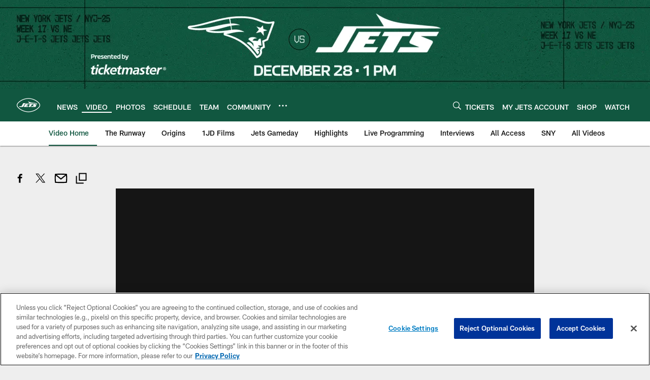

--- FILE ---
content_type: text/html; charset=utf-8
request_url: https://www.google.com/recaptcha/api2/aframe
body_size: 261
content:
<!DOCTYPE HTML><html><head><meta http-equiv="content-type" content="text/html; charset=UTF-8"></head><body><script nonce="OS64wSjlRzwKL-IWuzqKQA">/** Anti-fraud and anti-abuse applications only. See google.com/recaptcha */ try{var clients={'sodar':'https://pagead2.googlesyndication.com/pagead/sodar?'};window.addEventListener("message",function(a){try{if(a.source===window.parent){var b=JSON.parse(a.data);var c=clients[b['id']];if(c){var d=document.createElement('img');d.src=c+b['params']+'&rc='+(localStorage.getItem("rc::a")?sessionStorage.getItem("rc::b"):"");window.document.body.appendChild(d);sessionStorage.setItem("rc::e",parseInt(sessionStorage.getItem("rc::e")||0)+1);localStorage.setItem("rc::h",'1766731353152');}}}catch(b){}});window.parent.postMessage("_grecaptcha_ready", "*");}catch(b){}</script></body></html>

--- FILE ---
content_type: text/javascript; charset=utf-8
request_url: https://auth-id.newyorkjets.com/accounts.webSdkBootstrap?apiKey=4_iTnrz5me8ETqLvs9qKWuLg&pageURL=https%3A%2F%2Fwww.newyorkjets.com%2Fvideo%2Fthe-karate-kid-kicking-it-with-the-jets-3074289&sdk=js_latest&sdkBuild=18305&format=json
body_size: 425
content:
{
  "callId": "019b5964f4817f32a32c55d9b76b91be",
  "errorCode": 0,
  "apiVersion": 2,
  "statusCode": 200,
  "statusReason": "OK",
  "time": "2025-12-26T06:42:27.083Z",
  "hasGmid": "ver4"
}